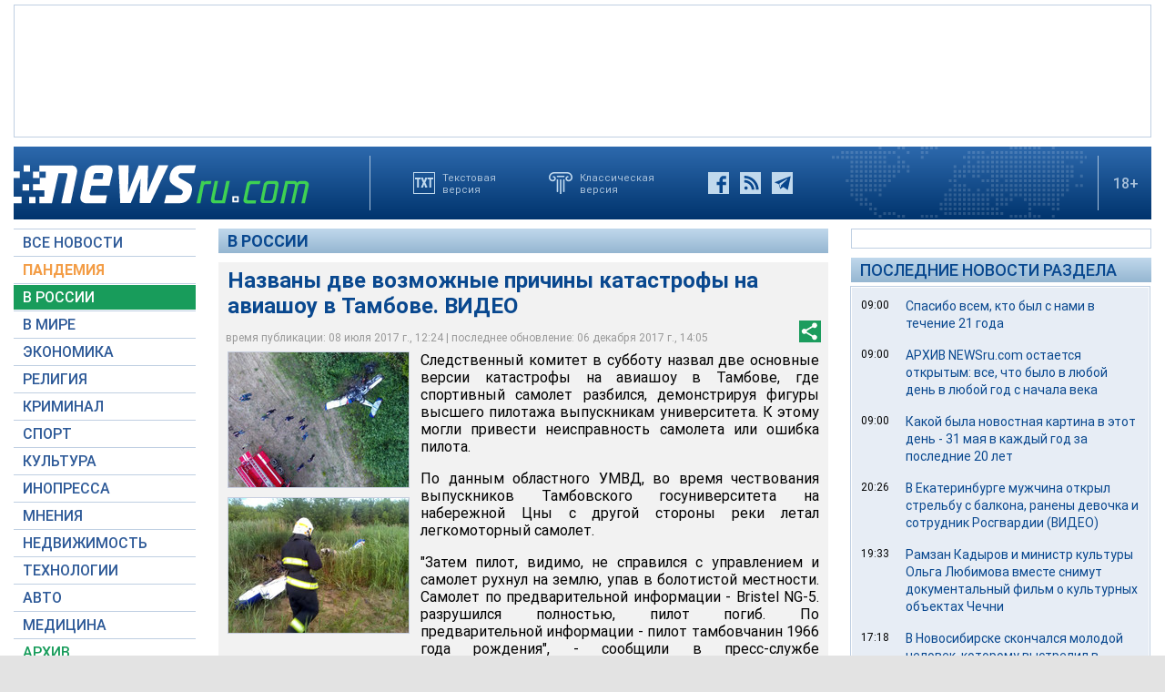

--- FILE ---
content_type: text/html; charset=utf-8
request_url: https://www.google.com/recaptcha/api2/aframe
body_size: 267
content:
<!DOCTYPE HTML><html><head><meta http-equiv="content-type" content="text/html; charset=UTF-8"></head><body><script nonce="vBUcTZ11wRMtIgMQvuId4A">/** Anti-fraud and anti-abuse applications only. See google.com/recaptcha */ try{var clients={'sodar':'https://pagead2.googlesyndication.com/pagead/sodar?'};window.addEventListener("message",function(a){try{if(a.source===window.parent){var b=JSON.parse(a.data);var c=clients[b['id']];if(c){var d=document.createElement('img');d.src=c+b['params']+'&rc='+(localStorage.getItem("rc::a")?sessionStorage.getItem("rc::b"):"");window.document.body.appendChild(d);sessionStorage.setItem("rc::e",parseInt(sessionStorage.getItem("rc::e")||0)+1);localStorage.setItem("rc::h",'1768708885822');}}}catch(b){}});window.parent.postMessage("_grecaptcha_ready", "*");}catch(b){}</script></body></html>